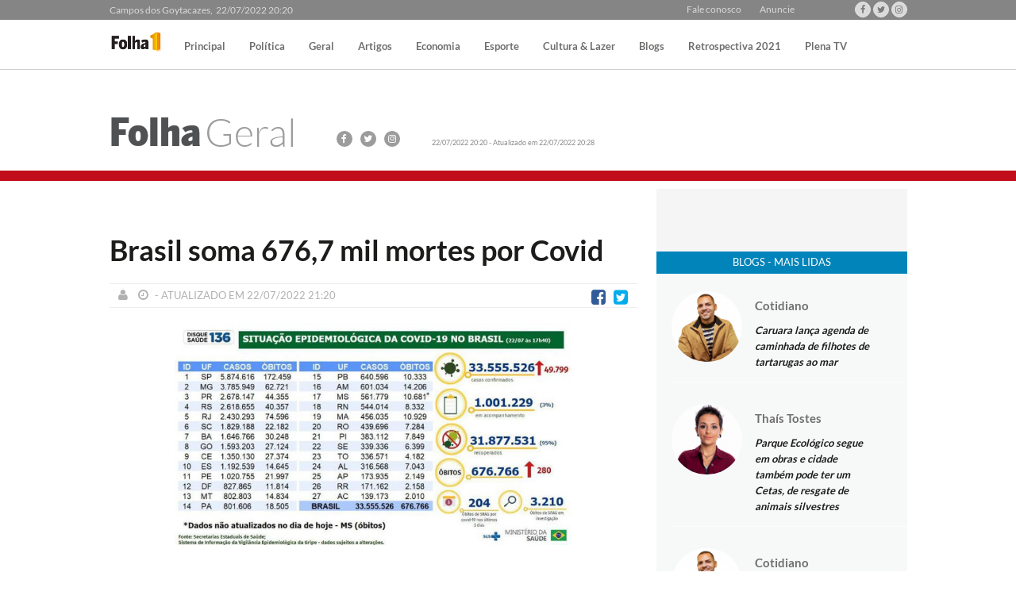

--- FILE ---
content_type: text/html; charset=iso-8859-1
request_url: https://www.folha1.com.br/geral/2022/07/1283510-brasil-soma-6767-mil-mortes-por-covid.html
body_size: 12021
content:
   
<!doctype html>
<html lang="pt-br">
    <head>

	
		<!-- Google Tag Manager -->
		<script>(function(w,d,s,l,i){w[l]=w[l]||[];w[l].push({'gtm.start':
		new Date().getTime(),event:'gtm.js'});var f=d.getElementsByTagName(s)[0],
		j=d.createElement(s),dl=l!='dataLayer'?'&l='+l:'';j.async=true;j.src=
		'https://www.googletagmanager.com/gtm.js?id='+i+dl;f.parentNode.insertBefore(j,f);
		})(window,document,'script','dataLayer','GTM-WPKM9ZK');</script>
		<!-- End Google Tag Manager -->
		<script type="text/javascript" src="/includes/js/jquery-2.1.1.min.js"></script>
		<script>
			var $j = jQuery.noConflict();
		</script>
        <title>Brasil soma 676,7 mil mortes por Covid Folha1 - Geral</title>
        <meta charset="UTF-8">  
        <meta name="viewport" content="width=device-width,initial-scale=1, initial-scale=1.0">
        <meta name="application-name" content="Folha1">
        <meta name="author" content="Folha1">
        <meta name="description" content="País registrou, em 24 horas, 49,7 mil novos casos da doença e 280 óbitos">
        <meta name="keywords" content="">
        <meta name="language" content="pt-br">
        <meta name="DC.date.created" content="2022-07-22 19:49:04" />
        <meta name="twitter:card" content="summary_large_image">
        <meta name="twitter:site" content="Folha1 - Geral" />
        <meta name="twitter:title" content="Brasil soma 676,7 mil mortes por Covid" />
        <meta name="twitter:description" content="País registrou, em 24 horas, 49,7 mil novos casos da doença e 280 óbitos" />
        <meta name="twitter:creator" content="">
        <meta name="twitter:image:src" content="http://www.folha1.com.br/_midias/jpg/2022/07/22/whatsapp_image_2022_07_22_at_17_55_43-1951662.jpeg" />
        <meta name="twitter:domain" content="https://www.folha1.com.br">
        <meta name="apple-mobile-web-app-title" content="Folha1">
        <meta name="apple-mobile-web-app-capable" content="yes">
        <meta name="apple-mobile-web-app-status-bar-style" content="black-translucent">
        <meta name="format-detection" content="telephone=no">
        <meta name="mobile-web-app-capable" content="yes">
        <meta name="apple-itunes-app" content="">
        <meta name="google-play-app" content="">
        <meta http-equiv="X-UA-Compatible" content="IE=edge,chrome=1">
        <meta http-equiv="cleartype" content="on">
        <meta http-equiv="cache-control" content="no-cache">
        <meta http-equiv="content-language" content="pt-br">
        <meta http-equiv="content-type" content="text/html; charset=UTF-8'">
        <meta http-equiv="expires" content="Mon, 31 Dec 35 00:00:00 -0300">
        <meta property="og:locale" content="pt_Br">
        <meta property="og:title" content="Brasil soma 676,7 mil mortes por Covid" />
        <meta property="og:description" content="País registrou, em 24 horas, 49,7 mil novos casos da doença e 280 óbitos" />
        <meta property="og:type" content="article">
        <meta property="og:image:type" content="image/jpeg">
        <meta property="og:image:width" content="813" />
        <meta property="og:image:height" content="456" />
        <meta property="og:image" content="http://www.folha1.com.br/_midias/jpg/2022/07/22/whatsapp_image_2022_07_22_at_17_55_43-1951662.jpeg" />
        <meta property="og:url" content="https://www.folha1.com.br/geral/2022/07/1283510-brasil-soma-6767-mil-mortes-por-covid.html" />
        <meta property="og:site_name" content="Folha1 - Geral" />
        <script>
           var _urlType = 2;
           var _enable = false;
           var _block = false;
           var _token = 'folha1';
           var _admin = 'http://admin.fivenews.com.br/';
        </script>
        <link rel="icon" sizes="36x36" href="/imagens/android-icon/android-icon-36x36.png?v1"/>
        <link rel="icon" sizes="48x48" href="/imagens/android-icon/android-icon-48x48.png?v1"/>
        <link rel="icon" sizes="72x72" href="/imagens/android-icon/android-icon-72x72.png?v1"/>
        <link rel="icon" sizes="96x96" href="/imagens/android-icon/android-icon-96x96.png?v1"/>
        <link rel="icon" sizes="144x144" href="/imagens/android-icon/android-icon-144x144.png?v1"/>
        <link rel="icon" sizes="192x192" href="/imagens/android-icon/android-icon-192x192.png?v1"/>
        <link rel="apple-touch-icon" href="/imagens/apple-icon/apple-icon.png?v1"/>
        <link rel="apple-touch-icon-precomposed" href="/imagens/apple-icon/apple-icon-precomposed.png?v1"/>
        <link rel="apple-touch-icon" sizes="57x57" href="/imagens/apple-icon/apple-icon-57x57.png?v1"/>
        <link rel="apple-touch-icon" sizes="60x60" href="/imagens/apple-icon/apple-icon-60x60.png?v1"/>
        <link rel="apple-touch-icon" sizes="72x72" href="/imagens/apple-icon/apple-icon-72x72.png?v1"/>
        <link rel="apple-touch-icon" sizes="76x76" href="/imagens/apple-icon/apple-icon-76x76.png?v1"/>
        <link rel="apple-touch-icon" sizes="114x114" href="/imagens/apple-icon/apple-icon-114x114.png?v1"/>
        <link rel="apple-touch-icon" sizes="120x120" href="/imagens/apple-icon/apple-icon-120x120.png?v1"/>
        <link rel="apple-touch-icon" sizes="144x144" href="/imagens/apple-icon/apple-icon-144x144.png?v1"/>
        <link rel="apple-touch-icon" sizes="152x152" href="/imagens/apple-icon/apple-icon-152x152.png?v1"/>
        <link rel="apple-touch-icon" sizes="180x180" href="/imagens/apple-icon/apple-icon-180x180.png?v1"/>
        <link rel="icon" href="/imagens/favicon/favicon.ico?v1" type="image/x-icon"/>
        <link rel="shortcut icon" sizes="16x16" href="/imagens/favicon/favicon-16x16.png?v1" type="image/x-icon"/>
        <link rel="shortcut icon" sizes="32x32" href="/imagens/favicon/favicon-32x32.png?v1" type="image/x-icon"/>
        <link rel="shortcut icon" sizes="96x96" href="/imagens/favicon/favicon-96x96.png?v1" type="image/x-icon"/>
        <link rel="canonical" href="https://www.folha1.com.br/geral/2022/07/1283510-brasil-soma-6767-mil-mortes-por-covid.html" />
        <script type='text/javascript'>
            (function() {
                var useSSL = 'https:' == document.location.protocol;
                var src = (useSSL ? 'https:' : 'http:') +
                '//www.googletagservices.com/tag/js/gpt.js';
                document.write('<scr' + 'ipt src="' + src + '"></scr' + 'ipt>');
            })();
            var googletag = googletag || {};
            googletag.cmd = googletag.cmd || [];
        </script>
<script type='text/javascript'>
var isMobile = {
	ScreenMobile: function(){
		return window.innerWidth <= 300;
	},
	Android: function() {
		return navigator.userAgent.match(/Android/i);
	},
	BlackBerry: function() {
		return navigator.userAgent.match(/BlackBerry/i);
	},
	iOS: function() {
		return navigator.userAgent.match(/iPhone|iPad|iPod/i);
	},
	Opera: function() {
		return navigator.userAgent.match(/Opera Mini/i);
	},
	Windows: function() {
		return navigator.userAgent.match(/IEMobile/i) || navigator.userAgent.match(/WPDesktop/i);
	},
	any: function() {
		return (isMobile.Android() || isMobile.BlackBerry() || isMobile.iOS() || isMobile.Opera() || isMobile.Windows() || isMobile.ScreenMobile());
	}
};			
var gptAdSlots = [];
googletag.cmd.push(function() {

	
	//geral_layer_top_800x600 	
	var mapping0 = googletag.sizeMapping().
					addSize([800, 0], []).
					addSize([320, 400], [[800, 500]]).
					addSize([1050, 200], [[800, 500]]).
					build();
	gptAdSlots[0] = googletag.defineSlot('/105925058/geral_layer_top_800x600', [800, 500], 'div-gpt-ad-1059250580000-0').
					defineSizeMapping(mapping0).
					setCollapseEmptyDiv(true).
					addService(googletag.pubads());
			if(800 >= 700 && isMobile.any())
				googletag.destroySlots([gptAdSlots[0]]);
        			
	//geral_patrocinio_top_125x125 	
	var mapping1 = googletag.sizeMapping().
					addSize([125, 0], []).
					addSize([320, 400], []).
					addSize([1050, 200], [[125, 125]]).
					build();
	gptAdSlots[1] = googletag.defineSlot('/105925058/geral_patrocinio_top_125x125', [125, 125], 'div-gpt-ad-1059250580000-1').
					defineSizeMapping(mapping1).
					setCollapseEmptyDiv(true).
					addService(googletag.pubads());
			if(125 >= 700 && isMobile.any())
				googletag.destroySlots([gptAdSlots[1]]);
        			
	//geral_cabecalho_grande_top_970x90 	
	var mapping2 = googletag.sizeMapping().
					addSize([970, 0], []).
					addSize([320, 400], []).
					addSize([1050, 200], [[970, 90]]).
					build();
	gptAdSlots[2] = googletag.defineSlot('/105925058/geral_cabecalho_grande_top_970x90', [970, 90], 'div-gpt-ad-1059250580000-2').
					defineSizeMapping(mapping2).
					setCollapseEmptyDiv(true).
					addService(googletag.pubads());
			if(970 >= 700 && isMobile.any())
				googletag.destroySlots([gptAdSlots[2]]);
        			
	//geral_retangulo_medio_top_top_300x250  (MOBILE) 	
	var mapping3 = googletag.sizeMapping().
					addSize([320, 0], []).
					addSize([320, 50], [[300, 250]]).
					addSize([300, 250], []).
					build();
	gptAdSlots[3] = googletag.defineSlot('/105925058/geral_retangulo_medio_top_top_300x250', [300, 250], 'div-gpt-ad-1059250580000-3').
					defineSizeMapping(mapping3).
					setCollapseEmptyDiv(true).
					addService(googletag.pubads());
	if('1' == '1' && !isMobile.any())
		googletag.destroySlots([gptAdSlots[3]]);

				
	//geral_retangulo_medio_right_mid_300x250 	
	var mapping4 = googletag.sizeMapping().
					addSize([300, 0], []).
					addSize([320, 400], []).
					addSize([1050, 200], [[300, 250]]).
					build();
	gptAdSlots[4] = googletag.defineSlot('/105925058/geral_retangulo_medio_right_mid_300x250', [300, 250], 'div-gpt-ad-1059250580000-4').
					defineSizeMapping(mapping4).
					setCollapseEmptyDiv(true).
					addService(googletag.pubads());
			if(300 >= 700 && isMobile.any())
				googletag.destroySlots([gptAdSlots[4]]);
        			
	//geral_retangulo_medio_right_bottom_300x250 	
	var mapping5 = googletag.sizeMapping().
					addSize([300, 0], []).
					addSize([320, 400], []).
					addSize([1050, 200], [[300, 250]]).
					build();
	gptAdSlots[5] = googletag.defineSlot('/105925058/geral_retangulo_medio_right_bottom_300x250', [300, 250], 'div-gpt-ad-1059250580000-5').
					defineSizeMapping(mapping5).
					setCollapseEmptyDiv(true).
					addService(googletag.pubads());
			if(300 >= 700 && isMobile.any())
				googletag.destroySlots([gptAdSlots[5]]);
        			
	//geral_banner_bottom_468x60 	
	var mapping6 = googletag.sizeMapping().
					addSize([468, 0], []).
					addSize([320, 400], []).
					addSize([1050, 200], [[468, 60]]).
					build();
	gptAdSlots[6] = googletag.defineSlot('/105925058/geral_banner_bottom_468x60', [468, 60], 'div-gpt-ad-1059250580000-6').
					defineSizeMapping(mapping6).
					setCollapseEmptyDiv(true).
					addService(googletag.pubads());
			if(468 >= 700 && isMobile.any())
				googletag.destroySlots([gptAdSlots[6]]);
        			
	//geral_mobile_banner_top_320x50  (MOBILE) 	
	var mapping7 = googletag.sizeMapping().
					addSize([320, 0], []).
					addSize([320, 50], [[320, 50]]).
					addSize([320, 50], [[300, 100], [300, 50], [300, 150], [300, 250], [320, 50], ]).
					build();
	gptAdSlots[7] = googletag.defineSlot('/105925058/geral_mobile_banner_top_320x50', [[300, 100], [300, 50], [300, 150], [300, 250], [320, 50]], 'div-gpt-ad-1059250580000-7').
					defineSizeMapping(mapping7).
					setCollapseEmptyDiv(true).
					addService(googletag.pubads());
	if('1' == '1' && !isMobile.any())
		googletag.destroySlots([gptAdSlots[7]]);

				
	//geral_mobile_quadrado_x1_300x250  (MOBILE) 	
	var mapping8 = googletag.sizeMapping().
					addSize([320, 0], []).
					addSize([320, 50], [[300, 250]]).
					addSize([300, 250], [[300, 100], [300, 50], [300, 150], [300, 250], [320, 50], ]).
					build();
	gptAdSlots[8] = googletag.defineSlot('/105925058/geral_mobile_quadrado_x1_300x250', [[300, 100], [300, 50], [300, 150], [300, 250], [320, 50]], 'div-gpt-ad-1059250580000-8').
					defineSizeMapping(mapping8).
					setCollapseEmptyDiv(true).
					addService(googletag.pubads());
	if('1' == '1' && !isMobile.any())
		googletag.destroySlots([gptAdSlots[8]]);

				
	//geral_mobile_quadrado_x2_300x250  (MOBILE) 	
	var mapping9 = googletag.sizeMapping().
					addSize([320, 0], []).
					addSize([320, 50], [[300, 250]]).
					addSize([300, 250], [[300, 100], [300, 50], [300, 150], [300, 250], [320, 50], ]).
					build();
	gptAdSlots[9] = googletag.defineSlot('/105925058/geral_mobile_quadrado_x2_300x250', [[300, 100], [300, 50], [300, 150], [300, 250], [320, 50]], 'div-gpt-ad-1059250580000-9').
					defineSizeMapping(mapping9).
					setCollapseEmptyDiv(true).
					addService(googletag.pubads());
	if('1' == '1' && !isMobile.any())
		googletag.destroySlots([gptAdSlots[9]]);

				
	//geral_mobile_banner_bottom_320x50  (MOBILE) 	
	var mapping10 = googletag.sizeMapping().
					addSize([320, 0], []).
					addSize([320, 50], [[320, 50]]).
					addSize([320, 50], [[300, 100], [300, 50], [300, 150], [300, 250], [320, 50], ]).
					build();
	gptAdSlots[10] = googletag.defineSlot('/105925058/geral_mobile_banner_bottom_320x50', [[300, 100], [300, 50], [300, 150], [300, 250], [320, 50]], 'div-gpt-ad-1059250580000-10').
					defineSizeMapping(mapping10).
					setCollapseEmptyDiv(true).
					addService(googletag.pubads());
	if('1' == '1' && !isMobile.any())
		googletag.destroySlots([gptAdSlots[10]]);

				
	//geral_mobile_layer_top_300x250  (MOBILE) 	
	var mapping11 = googletag.sizeMapping().
					addSize([320, 0], []).
					addSize([320, 50], [[300, 250]]).
					addSize([300, 250], []).
					build();
	gptAdSlots[11] = googletag.defineSlot('/105925058/geral_mobile_layer_top_300x250', [300, 250], 'div-gpt-ad-1059250580000-11').
					defineSizeMapping(mapping11).
					setCollapseEmptyDiv(true).
					addService(googletag.pubads());
	if('1' == '1' && !isMobile.any())
		googletag.destroySlots([gptAdSlots[11]]);

			 
	googletag.pubads().enableSyncRendering();
	//googletag.pubads().enableSingleRequest();
	googletag.pubads().collapseEmptyDivs();

	try{nvg.dfpnvg();}catch(e){};
	googletag.enableServices();
});
</script>
        <script>
            (function(i,s,o,g,r,a,m){i['GoogleAnalyticsObject']=r;i[r]=i[r]||function(){
                (i[r].q=i[r].q||[]).push(arguments)},i[r].l=1*new Date();a=s.createElement(o),
                m=s.getElementsByTagName(o)[0];a.async=1;a.src=g;m.parentNode.insertBefore(a,m)
            })(window,document,'script','//www.google-analytics.com/analytics.js','ga');

            			ga('create', 'UA-84855389-1', 'auto');
						ga('send', 'pageview');

        </script>
	<link type="text/css" href="/includes/lib/font-awesome/4.6.3/font-awesome.css?v1" rel="stylesheet" />
	<link type="text/css" href="/includes/lib/bxslider/jquery.bxslider.css?v1" rel="stylesheet" />
	<link type="text/css" href="/includes/css/jquery.jscrollpane.css?v1" rel="stylesheet" />
	<link type="text/css" href="/includes/lib/owl.carousel/owl.carousel.css?v1" rel="stylesheet" />
	<link type="text/css" href="/includes/lib/owl.carousel/owl.theme.css?v1" rel="stylesheet" />
	<link type="text/css" href="/includes/css/style.css?v1" rel="stylesheet" ver=1.1/>
	<link type="text/css" href="/includes/css/custom.css?v1" rel="stylesheet" />
	<link type="text/css" href="/includes/css/responsive.css?v1" rel="stylesheet" ver=1.1/>
	<script type="text/javascript" src="/includes/js/jquery-1.11.3.min.js?v1" ></script>
	<script type="text/javascript" src="/includes/js/jquery.easing.1.3.js?v1" ></script>
	<script type="text/javascript" src="/includes/js/jquery.vgrid.min.js?v1" ></script>
	<script type="text/javascript" src="/includes/js/apimsx.js?v1" ></script>
	<script type="text/javascript" src="/includes/js/paywall.js?v1" ></script>
	<link type="text/css" href="/includes/lib/TinyTags/enquete.css?v1" rel="stylesheet" />
	<script type="text/javascript" src="/includes/lib/TinyTags/enquete.js?v1" ></script>
          
        <script>
            $(document).ready(function () {
                $("#grid-content").vgrid({
                    //time: 100,
                    //		delay: 20,
                    //		wait: 500	
                });
            });
        </script>
        <!--[if lt IE 9]>
        <script type="text/javascript" src="https://cdnjs.cloudflare.com/ajax/libs/html5shiv/3.7.3/html5shiv.js"></script>
        <style>
        .nav-in ul li{margin:0 32px 0 0;}
        .belies-lft-blk2 ul li{margin:0 1.8% 0 0;}
        .belies-lft-blk3 ul li{margin:0 1.5% 10px 0;}
        </style>
        <![endif]-->  
		<!-- Start Alexa Certify Javascript -->
		<script type="text/javascript">
		_atrk_opts = { atrk_acct:"9VSMm1aMp4Z3/9", domain:"folha1.com.br",dynamic: true};
		(function() { var as = document.createElement('script'); as.type = 'text/javascript'; as.async = true; as.src = "https://d31qbv1cthcecs.cloudfront.net/atrk.js"; var s = document.getElementsByTagName('script')[0];s.parentNode.insertBefore(as, s); })();
		</script>
		<noscript><img src="https://d5nxst8fruw4z.cloudfront.net/atrk.gif?account=9VSMm1aMp4Z3/9" style="display:none" height="1" width="1" alt="" /></noscript>
    </head>  
    <body oncopy="return false;" oncut="return false;" onpaste="return false;" oncontextmenu="return false;">
        <script>
            $(document).ready(function() {
                $('#Selector').bind('copy paste', function(e) {
                    e.preventDefault();
                });
            });
        </script>
        <!-- Wrapper Starts -->
        <div class="wrapper">	
            <!-- Header Starts -->
            <header>
                <div class="header-top">
                    <div class="container">
                        <div class="header-top-in">
                            <div class="header-top-left">
                                <p>Campos dos Goytacazes<span class="jsdata">, &nbsp;22/07/2022</span> <span class="jshora">21:20</span></p>
                            </div>
                            <div class="header-top-right">
                                <div class="contact">
                                    <ul>
                                        <li><a href="/index.php?id=/fale_conosco/index.php">Fale conosco</a></li>
                                        <li class="last"><a href="/index.php?id=/anuncie/index.php">Anuncie</a></li> 
                                    </ul>
                                    <div class="clear"></div>
                                </div>
                                <div class="social-icons">
                                    <ul>
                                        <li>
                                            <a href="https://www.facebook.com/Folha-da-Manh%C3%A3-190051617741908/" target="_blank">
                                                <i class="fa fa-facebook-f"></i>
                                            </a>
                                        </li>
                                        <li>
                                            <a href="https://twitter.com/Folha1_" target="_blank">
                                                <i class="fa fa-twitter"></i>
                                            </a>
                                        </li>
                                        <li class="last">
                                            <a href="https://www.instagram.com/folha1/" target="_blank">
                                                <i class="fa fa-instagram"></i>
                                            </a>
                                        </li>
                                    </ul>
                                    <div class="clear"></div>
                                </div>
                                <div class="clear"></div>	
                            </div>
                            <div class="clear"></div>
                        </div>
                    </div>
                </div>
                <div class="header-bottom adst">
                    <div class="container">
                        <div class="header-bottom-in">
                            <div class="logo  adst">
                                <a href="https://www.folha1.com.br" class="">
									<figure>
										<img src=" http://www.folha1.com.br/images/logo1.png" width="169" height="70" alt="logo">
									</figure>
								</a>
                            </div>
                             
	<div class="nav-adst">
		<div id="menu_bar">
			<span></span>
			<span></span>
			<span></span>
		</div>
		<ul>
                     <li >
        <a href="/principal" class="bg0">Principal</a>
		        <ul>
            <li>
                <div class="mega-menu1">
                    <div class="container">
                        <div class="mega-menu1-in mega-menu1-in-bg0">
                            <div class="mega-menu1-blk1">
                                <a href="#" class="politica bg0">Principal</a><br>
                                <a href="/principal" class="pagina">Ir para a pÃ¡gina</a>
                            </div>
                             <section class="mega-menu1-blk2">
	<h4>DESTAQUES</h4>
	<a href="https://www.folha1.com.br/geral/2022/07/1283417-bolsas-de-capacitacao-para-familiares-de-jovens-que-cumprem-medidas-socioeducativas.html">
		<figure>
			<img src="https://www.folha1.com.br/_midias/jpg/2022/07/19/170x96/1_dsc04989-1950378.jpg" width="170" height="96" alt="img">
		</figure>
	</a>
	<p>
		<a href="https://www.folha1.com.br/geral/2022/07/1283417-bolsas-de-capacitacao-para-familiares-de-jovens-que-cumprem-medidas-socioeducativas.html">Bolsas de capacitação para familiares de jovens que cumprem medidas socioeducativas</a>
	</p>
</section>
<section class="mega-menu1-blk2">
	<h4> </h4>
	<a href="https://www.folha1.com.br/economia/2022/07/1283410-petrobras-reduz-preco-da-gasolina-em-rs-020-por-litro-nas-refinarias.html">
		<figure>
			<img src="https://www.folha1.com.br/_midias/jpg/2017/08/26/170x96/1_petrobras-810883.jpg" width="170" height="96" alt="img">
		</figure>
	</a>
	<p>
		<a href="https://www.folha1.com.br/economia/2022/07/1283410-petrobras-reduz-preco-da-gasolina-em-rs-020-por-litro-nas-refinarias.html">Petrobras reduz preço da gasolina em R$ 0,20 por litro nas refinarias</a>
	</p>
</section>
<div class="mega-menu1-blk3">
	<p><a href="https://www.folha1.com.br/economia/2022/07/1283180-economia-de-campos-volta-a-reagir.html">Economia de Campos volta a reagir</a></p>
	<p><a href="https://www.folha1.com.br/geral/2022/07/1283186-casos-de-covid-e-obitos-voltam-a-subir-em-campos.html">Casos de Covid e óbitos voltam a subir em Campos</a></p>
	<p><a href="https://www.folha1.com.br/blogs/blogdoarnaldoneto/2022/07/1283185-fabio-ribeiro-cesec-tambem-nao-pode-ser-puxadinho-da-camara.html">Fábio Ribeiro: Cesec também não pode ser puxadinho da Câmara</a></p>
	<p class="no_brd">
		<a href="https://www.folha1.com.br/economia/2022/07/1283190-mega-sena-paga-premio-de-rs-3-milhoes-neste-sabado.html">Mega-Sena paga prêmio de R$ 3 milhões neste sábado</a>
	</p>
</div>
							<div class="clear"></div>
                        </div>
                    </div>
                </div>
            </li>
        </ul>
		    </li>
            <li >
        <a href="/politica" class="bg5">Política</a>
		        <ul>
            <li>
                <div class="mega-menu1">
                    <div class="container">
                        <div class="mega-menu1-in mega-menu1-in-bg5">
                            <div class="mega-menu1-blk1">
                                <a href="#" class="politica bg5">Política</a><br>
                                <a href="/politica" class="pagina">Ir para a pÃ¡gina</a>
                            </div>
                             <section class="mega-menu1-blk2">
	<h4>DESTAQUES</h4>
	<a href="https://www.folha1.com.br/politica/2022/07/1283455-policial-penal-vira-reu-por-homicidio-duplamente-qualificado-pela-morte-de-tesoureiro-do-pt.html">
		<figure>
			<img src="https://www.folha1.com.br/_midias/jpg/2022/07/15/170x96/1_262-1949528.jpg" width="170" height="96" alt="img">
		</figure>
	</a>
	<p>
		<a href="https://www.folha1.com.br/politica/2022/07/1283455-policial-penal-vira-reu-por-homicidio-duplamente-qualificado-pela-morte-de-tesoureiro-do-pt.html">Policial penal vira réu por homicídio duplamente qualificado pela morte de tesoureiro do PT</a>
	</p>
</section>
<section class="mega-menu1-blk2">
	<h4> </h4>
	<a href="https://www.folha1.com.br/politica/2022/07/1283326-pec-do-pacote-social-e-promulgada-no-congresso-ate-dezembro.html">
		<figure>
			<img src="https://www.folha1.com.br/_midias/jpg/2021/12/22/170x96/1_51720347128_c31a721ed4_4k-1874702.jpg" width="170" height="96" alt="img">
		</figure>
	</a>
	<p>
		<a href="https://www.folha1.com.br/politica/2022/07/1283326-pec-do-pacote-social-e-promulgada-no-congresso-ate-dezembro.html">PEC do pacote social é promulgada no Congresso até dezembro</a>
	</p>
</section>
<div class="mega-menu1-blk3">
	<p><a href="https://www.folha1.com.br/blogs/blogdoarnaldoneto/2022/07/1283185-fabio-ribeiro-cesec-tambem-nao-pode-ser-puxadinho-da-camara.html">Fábio Ribeiro: Cesec também não pode ser puxadinho da Câmara</a></p>
	<p><a href="https://www.folha1.com.br/politica/2022/07/1283150-bomba-com-fezes-e-arremessada-em-ato-de-pre-campanha-de-lula-no-rio.html">Bomba com fezes é arremessada em ato de pré-campanha de Lula no Rio</a></p>
	<p><a href="https://www.folha1.com.br/politica/2022/06/1282836-mpf-ve-indicios-de-vazamento-da-operacao-contra-milton-ribeiro.html">MPF vê indícios de vazamento da operação contra Milton Ribeiro</a></p>
	<p class="no_brd">
		<a href="https://www.folha1.com.br/politica/2022/06/1282750-ex-ministro-da-educacao-milton-ribeiro-e-preso-em-operacao-da-pf.html">Ex-ministro da Educação Milton Ribeiro é preso em operação da PF</a>
	</p>
</div>
							<div class="clear"></div>
                        </div>
                    </div>
                </div>
            </li>
        </ul>
		    </li>
            <li >
        <a href="/geral" class="bg1">Geral</a>
		        <ul>
            <li>
                <div class="mega-menu1">
                    <div class="container">
                        <div class="mega-menu1-in mega-menu1-in-bg1">
                            <div class="mega-menu1-blk1">
                                <a href="#" class="politica bg1">Geral</a><br>
                                <a href="/geral" class="pagina">Ir para a pÃ¡gina</a>
                            </div>
                             <section class="mega-menu1-blk2">
	<h4>DESTAQUES</h4>
	<a href="https://www.folha1.com.br/geral/2022/07/1283510-brasil-soma-6767-mil-mortes-por-covid.html">
		<figure>
			<img src="https://www.folha1.com.br/_midias/jpg/2022/07/22/170x96/1_whatsapp_image_2022_07_22_at_17_55_43-1951662.jpeg" width="170" height="96" alt="img">
		</figure>
	</a>
	<p>
		<a href="https://www.folha1.com.br/geral/2022/07/1283510-brasil-soma-6767-mil-mortes-por-covid.html">Brasil soma 676,7 mil mortes por Covid</a>
	</p>
</section>
<section class="mega-menu1-blk2">
	<h4> </h4>
	<a href="https://www.folha1.com.br/geral/2022/07/1283507-em-uma-semana-campos-tem-duas-mortes-por-covid.html">
		<figure>
			<img src="https://www.folha1.com.br/_midias/jpg/2020/05/19/170x96/1_whatsapp_image_2020_05_05_at_16_34_20-1620922.jpeg" width="170" height="96" alt="img">
		</figure>
	</a>
	<p>
		<a href="https://www.folha1.com.br/geral/2022/07/1283507-em-uma-semana-campos-tem-duas-mortes-por-covid.html">Em uma semana, Campos tem duas mortes por Covid</a>
	</p>
</section>
<div class="mega-menu1-blk3">
	<p><a href="https://www.folha1.com.br/geral/2022/07/1283511-em-parceria-com-o-estado-campos-vai-inaugurar-cafe-do-trabalhador-por-rs-050.html">Em parceria com o Estado, Campos vai inaugurar Café do Trabalhador por R$ 0,50</a></p>
	<p><a href="https://www.folha1.com.br/geral/2022/07/1283505-campos-segue-com-mutiroes-para-combater-focos-do-aedes-aegypti.html">Campos segue com mutirões para combater focos do Aedes aegypti</a></p>
	<p><a href="https://www.folha1.com.br/geral/2022/07/1283506-porto-do-acu-inaugura-nova-sede-da-reserva-particular-do-patrimonio-natural.html">Porto do Açu inaugura nova sede da Reserva Particular do Patrimônio Natural </a></p>
	<p class="no_brd">
		<a href="https://www.folha1.com.br/geral/2022/07/1283482-brasil-soma-6764-mil-mortes-por-covid.html">Brasil soma 676,4 mil mortes por Covid</a>
	</p>
</div>
							<div class="clear"></div>
                        </div>
                    </div>
                </div>
            </li>
        </ul>
		    </li>
            <li >
        <a href="/artigos" class="bg0">Artigos</a>
		        <ul>
            <li>
                <div class="mega-menu1">
                    <div class="container">
                        <div class="mega-menu1-in mega-menu1-in-bg0">
                            <div class="mega-menu1-blk1">
                                <a href="#" class="politica bg0">Artigos</a><br>
                                <a href="/artigos" class="pagina">Ir para a pÃ¡gina</a>
                            </div>
                             <section class="mega-menu1-blk2">
	<h4>DESTAQUES</h4>
	<a href="https://www.folha1.com.br/artigos/2022/07/1283340-arthur-soffiati-vivendo-com-atrevimento.html">
		<figure>
			<img src="https://www.folha1.com.br/_midias/jpg/2020/07/09/170x96/1_aristides_soffiati-1644433.jpg" width="170" height="96" alt="img">
		</figure>
	</a>
	<p>
		<a href="https://www.folha1.com.br/artigos/2022/07/1283340-arthur-soffiati-vivendo-com-atrevimento.html">Arthur Soffiati - Vivendo com atrevimento</a>
	</p>
</section>
<section class="mega-menu1-blk2">
	<h4> </h4>
	<a href="https://www.folha1.com.br/artigos/2022/06/1282890-arthur-soffiati-filmes-centenarios-final.html">
		<figure>
			<img src="https://www.folha1.com.br/_midias/jpg/2020/07/09/170x96/1_aristides_soffiati-1644433.jpg" width="170" height="96" alt="img">
		</figure>
	</a>
	<p>
		<a href="https://www.folha1.com.br/artigos/2022/06/1282890-arthur-soffiati-filmes-centenarios-final.html">Arthur Soffiati - Filmes centenários (final)</a>
	</p>
</section>
<div class="mega-menu1-blk3">
	<p><a href="https://www.folha1.com.br/artigos/2022/06/1282483-arthur-soffiati-primordios-da-humanidade.html">Arthur Soffiati - Primórdios da humanidade</a></p>
	<p><a href="https://www.folha1.com.br/artigos/2022/05/1282178-fernando-da-silveira-como-se-esquecer-do-academico-joao-grilo-i.html">Fernando da Silveira - Como se esquecer do acadêmico João Grilo? (I)</a></p>
	<p><a href="https://www.folha1.com.br/artigos/2022/05/1282034-arthur-soffiati-consideracoes-historicas-sobre-as-ilhas-do-paraiba-do-sul.html">Arthur Soffiati - Considerações históricas sobre as ilhas do Paraíba do Sul</a></p>
	<p class="no_brd">
		<a href="https://www.folha1.com.br/artigos/2022/05/1282005-arthur-soffiati-filmes-centenarios-i.html">Arthur Soffiati - Filmes centenários (I)</a>
	</p>
</div>
							<div class="clear"></div>
                        </div>
                    </div>
                </div>
            </li>
        </ul>
		    </li>
                    <li >
        <a href="/economia" class="bg4">Economia</a>
		        <ul>
            <li>
                <div class="mega-menu1">
                    <div class="container">
                        <div class="mega-menu1-in mega-menu1-in-bg4">
                            <div class="mega-menu1-blk1">
                                <a href="#" class="politica bg4">Economia</a><br>
                                <a href="/economia" class="pagina">Ir para a pÃ¡gina</a>
                            </div>
                             <section class="mega-menu1-blk2">
	<h4>DESTAQUES</h4>
	<a href="https://www.folha1.com.br/economia/2022/07/1283480-servidores-municipais-aprovam-paralisacoes-todos-os-dias-de-sessao-na-camara.html">
		<figure>
			<img src="https://www.folha1.com.br/_midias/jpg/2022/07/21/170x96/1_siprosep-1951175.jpeg" width="170" height="96" alt="img">
		</figure>
	</a>
	<p>
		<a href="https://www.folha1.com.br/economia/2022/07/1283480-servidores-municipais-aprovam-paralisacoes-todos-os-dias-de-sessao-na-camara.html">Servidores municipais aprovam paralisações todos os dias de sessão na Câmara </a>
	</p>
</section>
<section class="mega-menu1-blk2">
	<h4> </h4>
	<a href="https://www.folha1.com.br/economia/2022/07/1283478-acic-elege-fernando-loureiro-como-novo-presidente.html">
		<figure>
			<img src="https://www.folha1.com.br/_midias/jpg/2022/07/21/170x96/1_whatsapp_image_2022_07_21_at_19_51_59-1951207.jpeg" width="170" height="96" alt="img">
		</figure>
	</a>
	<p>
		<a href="https://www.folha1.com.br/economia/2022/07/1283478-acic-elege-fernando-loureiro-como-novo-presidente.html">Acic elege Fernando Loureiro como novo presidente </a>
	</p>
</section>
<div class="mega-menu1-blk3">
	<p><a href="https://www.folha1.com.br/economia/2022/07/1283410-petrobras-reduz-preco-da-gasolina-em-rs-020-por-litro-nas-refinarias.html">Petrobras reduz preço da gasolina em R$ 0,20 por litro nas refinarias</a></p>
	<p><a href="https://www.folha1.com.br/economia/2022/07/1283180-economia-de-campos-volta-a-reagir.html">Economia de Campos volta a reagir</a></p>
	<p><a href="https://www.folha1.com.br/economia/2022/07/1283190-mega-sena-paga-premio-de-rs-3-milhoes-neste-sabado.html">Mega-Sena paga prêmio de R$ 3 milhões neste sábado</a></p>
	<p class="no_brd">
		<a href="https://www.folha1.com.br/economia/2022/07/1283187-procon-rj-autua-118-postos-de-combustiveis-no-estado.html">Procon-RJ autua 118 postos de combustíveis no estado</a>
	</p>
</div>
							<div class="clear"></div>
                        </div>
                    </div>
                </div>
            </li>
        </ul>
		    </li>
            <li class="last">
        <a href="/esporte" class="bg12">Esporte</a>
		        <ul>
            <li>
                <div class="mega-menu1">
                    <div class="container">
                        <div class="mega-menu1-in mega-menu1-in-bg12">
                            <div class="mega-menu1-blk1">
                                <a href="#" class="politica bg12">Esporte</a><br>
                                <a href="/esporte" class="pagina">Ir para a pÃ¡gina</a>
                            </div>
                             <section class="mega-menu1-blk2">
	<h4>DESTAQUES</h4>
	<a href="https://www.folha1.com.br/esporte/2022/07/1283411-campistas-da-equipe-reis-sao-campeoes-estaduais-de-natacao-mirim-e-petiz-pelo-flamengo.html">
		<figure>
			<img src="https://www.folha1.com.br/_midias/jpg/2022/07/19/170x96/1_2f2d6dd0_dc76_43a4_9cde_4e2735e6522f-1950281.jpg" width="170" height="96" alt="img">
		</figure>
	</a>
	<p>
		<a href="https://www.folha1.com.br/esporte/2022/07/1283411-campistas-da-equipe-reis-sao-campeoes-estaduais-de-natacao-mirim-e-petiz-pelo-flamengo.html">Campistas da Equipe Reis são campeões estaduais de natação mirim e petiz pelo Flamengo</a>
	</p>
</section>
<section class="mega-menu1-blk2">
	<h4> </h4>
	<a href="https://www.folha1.com.br/esporte/2022/07/1283412-inscricoes-para-a-77-prova-ciclistica-sao-salvador-ja-estao-abertas.html">
		<figure>
			<img src="https://www.folha1.com.br/_midias/jpg/2022/07/19/170x96/1_r__1_-1950297.jpg" width="170" height="96" alt="img">
		</figure>
	</a>
	<p>
		<a href="https://www.folha1.com.br/esporte/2022/07/1283412-inscricoes-para-a-77-prova-ciclistica-sao-salvador-ja-estao-abertas.html">Inscrições para a 77ª Prova Ciclística São Salvador já estão abertas</a>
	</p>
</section>
<div class="mega-menu1-blk3">
	<p><a href="https://www.folha1.com.br/esporte/2022/07/1283339-americano-recebe-goncalense-visando-seguir-com-chance-de-vaga-na-semi-da-taca-corcovado.html">Americano recebe Gonçalense visando seguir com chance de vaga na semi da Taça Corcovado</a></p>
	<p><a href="https://www.folha1.com.br/esporte/2022/07/1283254-campos-atletico-fara-avaliacao-de-atletas-para-elenco-que-disputara-a-serie-b2-do-estadual.html">Campos Atlético fará avaliação de atletas para elenco que disputará a Série B2 do Estadual</a></p>
	<p><a href="https://www.folha1.com.br/esporte/2022/07/1283255-adventure-run-se-firma-como-principal-circuito-de-corridas-em-trilhas-do-norte-fluminense.html">Adventure Run se firma como principal circuito de corridas em trilhas do Norte Fluminense</a></p>
	<p class="no_brd">
		<a href="https://www.folha1.com.br/esporte/2022/07/1283176-pressionado-americano-visita-o-friburguense-neste-sabado.html">Pressionado, Americano visita o Friburguense neste sábado</a>
	</p>
</div>
							<div class="clear"></div>
                        </div>
                    </div>
                </div>
            </li>
        </ul>
		    </li>
            <li >
        <a href="/cultura_e_lazer" class="bg9">Cultura & Lazer</a>
		        <ul>
            <li>
                <div class="mega-menu1">
                    <div class="container">
                        <div class="mega-menu1-in mega-menu1-in-bg9">
                            <div class="mega-menu1-blk1">
                                <a href="#" class="politica bg9">Cultura & Lazer</a><br>
                                <a href="/cultura_e_lazer" class="pagina">Ir para a pÃ¡gina</a>
                            </div>
                             <section class="mega-menu1-blk2">
	<h4>DESTAQUES</h4>
	<a href="https://www.folha1.com.br/cultura_e_lazer/2022/07/1283342-trianon-com-programacao-comemorativa-pelos-seus-24-anos.html">
		<figure>
			<img src="https://www.folha1.com.br/_midias/jpg/2022/07/15/170x96/1_with_201264-1949400.jpg" width="170" height="96" alt="img">
		</figure>
	</a>
	<p>
		<a href="https://www.folha1.com.br/cultura_e_lazer/2022/07/1283342-trianon-com-programacao-comemorativa-pelos-seus-24-anos.html">Trianon com programação comemorativa pelos seus 24 anos</a>
	</p>
</section>
<section class="mega-menu1-blk2">
	<h4> </h4>
	<a href="https://www.folha1.com.br/cultura_e_lazer/2022/07/1283251-cinema-o-proposito-de-thor.html">
		<figure>
			<img src="https://www.folha1.com.br/_midias/jpg/2022/07/12/170x96/1_thor_amor_e_trovao_bilheteria-1948437.jpg" width="170" height="96" alt="img">
		</figure>
	</a>
	<p>
		<a href="https://www.folha1.com.br/cultura_e_lazer/2022/07/1283251-cinema-o-proposito-de-thor.html">Cinema - O propósito de Thor</a>
	</p>
</section>
<div class="mega-menu1-blk3">
	<p><a href="https://www.folha1.com.br/cultura_e_lazer/2022/07/1283252-orquestra-sinfonica-jovem-do-rio-se-apresenta-nesta-sexta-no-trianon.html">Orquestra Sinfônica Jovem do Rio se apresenta nesta sexta no Trianon</a></p>
	<p><a href="https://www.folha1.com.br/cultura_e_lazer/2022/07/1283258-pombal-em-campos-comeca-a-receber-maior-painel-vertical-de-grafite-do-interior-do-rio.html">Pombal, em Campos, começa a receber maior painel vertical de grafite do interior do Rio</a></p>
	<p><a href="https://www.folha1.com.br/cultura_e_lazer/2022/07/1283259-arthur-soffiati-um-manuscrito-esquecido.html">Arthur Soffiati - Um manuscrito esquecido</a></p>
	<p class="no_brd">
		<a href="https://www.folha1.com.br/cultura_e_lazer/2022/07/1283198-jardim-sao-benedito-recebe-exposicao-de-aves-neste-domingo.html">Jardim São Benedito recebe exposição de aves neste domingo</a>
	</p>
</div>
							<div class="clear"></div>
                        </div>
                    </div>
                </div>
            </li>
        </ul>
		    </li>
            <li >
        <a href="/blogs" class="bg13">Blogs</a>
		    </li>
                                    <li >
        <a href="/retrospectiva_2021" class="bg0">Retrospectiva 2021</a>
		        <ul>
            <li>
                <div class="mega-menu1">
                    <div class="container">
                        <div class="mega-menu1-in mega-menu1-in-bg0">
                            <div class="mega-menu1-blk1">
                                <a href="#" class="politica bg0">Retrospectiva 2021</a><br>
                                <a href="/retrospectiva_2021" class="pagina">Ir para a pÃ¡gina</a>
                            </div>
                             							<div class="clear"></div>
                        </div>
                    </div>
                </div>
            </li>
        </ul>
		    </li>
                                                    <li >
        <a href="/plena_tv" class="bg0">Plena TV</a>
		        <ul>
            <li>
                <div class="mega-menu1">
                    <div class="container">
                        <div class="mega-menu1-in mega-menu1-in-bg0">
                            <div class="mega-menu1-blk1">
                                <a href="#" class="politica bg0">Plena TV</a><br>
                                <a href="/plena_tv" class="pagina">Ir para a pÃ¡gina</a>
                            </div>
                             							<div class="clear"></div>
                        </div>
                    </div>
                </div>
            </li>
        </ul>
		    </li>
                </ul>	</div>

                            <div class="clear"></div>
                        </div>
                    </div>
                </div>

            </header>
            <!-- Header Ends -->
<div class="container" style="position: relative;">
	<div class="dfp-selo">
		<div class="ads-blk">
			<!-- publicidade geral_patrocinio_top_125x125 (125x125)-->
<div id='div-gpt-ad-1059250580000-1'>
    <script type='text/javascript'>
        
        googletag.cmd.push(function() {
        
            googletag.display('div-gpt-ad-1059250580000-1');
        
        });
        
    </script>
</div>		</div>
	</div>
</div>  
    <!-- Mega-menu Starts -->
    <div class="mega-menu2 adst adst1  bg1">
        <div class="container">
            <div class="mega-menu2-in">
    <!--            <figure><img src="images/adds4.jpg" width="1002" height="185" alt="adds"></figure>  -->
                <div class="ads-blk" rel="publicidade">
					<!-- publicidade geral_layer_top_800x600 (800x500)-->
<div id='div-gpt-ad-1059250580000-0'>
    <script type='text/javascript'>
        
        googletag.cmd.push(function() {
        
            googletag.display('div-gpt-ad-1059250580000-0');
        
        });
        
    </script>
</div>				</div>
				<div class="ads-blk" style="padding-bottom: 10px;">
					<!-- publicidade geral_cabecalho_grande_top_970x90 (970x90)-->
<div id='div-gpt-ad-1059250580000-2'>
    <script type='text/javascript'>
        
        googletag.cmd.push(function() {
        
            googletag.display('div-gpt-ad-1059250580000-2');
        
        });
        
    </script>
</div>					<!-- publicidade geral_mobile_banner_top_320x50 (320x50)-->
<div id='div-gpt-ad-1059250580000-7'>
    <script type='text/javascript'>
        
        googletag.cmd.push(function() {
        
            googletag.display('div-gpt-ad-1059250580000-7');
        
        });
        
    </script>
</div>				</div>
                <div class="mega-menu2-connt">
                    <a href="#" class="interna-capa-titulo">
                        <span class="logo-folha-titulo">
                            Folha<!--img src="/images/folha2.png" width="152" height="50" alt="img"-->
                        </span>
                        Geral                    </a>
                    <ul>
                        <li><a href="#"><i class="fa fa-facebook-f"></i></a></li>
                        <li><a href="#"><i class="fa fa-twitter"></i></a></li>
                        <li class="last"><a href="#"><i class="fa fa-instagram"></i></a></li>
                    </ul>
                    <small>22/07/2022  <span class="jshora">21:20</span> - Atualizado em 22/07/2022 20:28</small>
                    <div class="clear"></div>
                </div>                  
            </div>
        </div>
    </div>
	<!-- Mega-menu Ends --> 
<!-- Maincontent Starts -->
            <div class="main-content materia">
                <div class="inner-elce">
                    <div class="container bg1">
                        		<div class="dilma_block">
		<div class="dilma_lft">
			<div class="eq">
				<a href="#" class="titutlo-materia">Brasil soma 676,7 mil mortes por Covid</a>
				<div class="bar-materia">
					<span class="name-autor">
						<i class="fa fa-user" aria-hidden="true"></i>
					</span>
					<span class="data-publi">
						<i class="fa fa-clock-o" aria-hidden="true"></i> - Atualizado em 22/07/2022 21:20					</span>
					<span class="btn-shared">
						<iframe src="https://www.facebook.com/plugins/like.php?href=https://www.folha1.com.br/geral/2022/07/1283510-brasil-soma-6767-mil-mortes-por-covid.html&width=89&layout=button_count&action=like&size=small&show_faces=false&share=false&height=21" width="100" height="21" style="border:none;overflow:hidden;float:left;margin-right: -15px;" scrolling="no" frameborder="0" allowTransparency="true"></iframe>
						<a href="https://www.facebook.com/sharer/sharer.php?u=https://www.folha1.com.br/geral/2022/07/1283510-brasil-soma-6767-mil-mortes-por-covid.html">
							<i class="fa fa-facebook-square" aria-hidden="true"></i>
						</a>
						<a href="https://twitter.com/share?text=Brasil soma 676,7 mil mortes por Covid&url=https://www.folha1.com.br/geral/2022/07/1283510-brasil-soma-6767-mil-mortes-por-covid.html&via=Folha1_">
							<i class="fa fa-twitter-square" aria-hidden="true"></i>
						</a>
					</span>
				</div> 
				<div class="materia-corpo"><div><figure class="Center" style="width:500px;height:280px;">
  <img src="https://www.folha1.com.br/_midias/jpg/2022/07/22/whatsapp_image_2022_07_22_at_17_55_43-1951662.jpeg" alt="" width="500" height="280">
  <figcaption>
				</figcaption>
</figure></div>
<div>O Minist&eacute;rio da Sa&uacute;de divulgou hoje (22) novos n&uacute;meros sobre a pandemia de covid-19 no pa&iacute;s. De acordo com levantamento di&aacute;rio feito pela pasta, o Brasil registrou, em 24 horas, 49,7 mil novos casos da doen&ccedil;a e 280 &oacute;bitos.<br /><br />Desde o in&iacute;cio da pandemia, o pa&iacute;s acumula 33,5 milh&otilde;es de casos confirmados e 676,7 mil mortes registradas. Os casos de recuperados somam 31,8 milh&otilde;es (95% dos casos).</div>
<div>O estado de S&atilde;o Paulo tem o maior n&uacute;mero de casos acumulados, com 5,8 milh&otilde;es de casos e 172,4 mil &oacute;bitos. Em seguida est&atilde;o Minas Gerais (3,7 milh&otilde;es de casos e 62,7 mil &oacute;bitos); Paran&aacute; (2,6 milh&otilde;es de casos e 44,3 mil &oacute;bitos) e Rio Grande do Sul (2,6 milh&otilde;es de casos e 40,3 mil &oacute;bitos).</div>
<div>Conforme o vacin&ocirc;metro do Minist&eacute;rio da Sa&uacute;de, 461 milh&otilde;es de doses de vacinas contra contra a covid-19 j&aacute; foram aplicadas, sendo 177,9 milh&otilde;es da primeira dose; 158,7 milh&otilde;es da segunda dose, al&eacute;m de 100 milh&otilde;es da primeira dose de refor&ccedil;o e 14,7 milh&otilde;es da segunda dose de refor&ccedil;o.</div></div>
									<div id="disqus_thread" data-page-url="https://www.folha1.com.br//geral/2022/07/1283510-brasil-soma-6767-mil-mortes-por-covid.html" data-identifier="1283510"></div>
					
					<script>
					var disqus_config = function () {
						this.page.url = document.getElementById("disqus_thread").getAttribute("data-page-url");  
						this.page.identifier = document.getElementById("disqus_thread").getAttribute("data-identifier"); 
					};
					(function() {
						var d = document, s = d.createElement('script');
					
											s.src = '//http-www-folha1-com-br.disqus.com/embed.js';
										
						s.setAttribute('data-timestamp', +new Date());
						(d.head || d.body).appendChild(s);
					})();
					</script>
					
				                        <div class="latest_news news_main">
							<div class="latest_news bg1 loadMore"
								data-sesit="162" data-view="/geral/index.php">
								<h3 class="bg1">&Uacute;LTIMAS NOT&Iacute;CIAS</h3>
								<ul class="loadMoreList " data-channel="geral"></ul>
							</div> 
                         
                        </div>
                        <div class="latest_add">
                            <!-- publicidade geral_banner_bottom_468x60 (468x60)-->
<div id='div-gpt-ad-1059250580000-6'>
    <script type='text/javascript'>
        
        googletag.cmd.push(function() {
        
            googletag.display('div-gpt-ad-1059250580000-6');
        
        });
        
    </script>
</div>							<!-- publicidade geral_mobile_banner_bottom_320x50 (320x50)-->
<div id='div-gpt-ad-1059250580000-10'>
    <script type='text/javascript'>
        
        googletag.cmd.push(function() {
        
            googletag.display('div-gpt-ad-1059250580000-10');
        
        });
        
    </script>
</div>                        </div>  
                    </div>                             
                </div>
                
                <div class="dilma_rgt">
                    <div class="eq">
						<!--                        <figure><img src="images/adds8.jpg" width="317" height="410" alt="adds"></figure>-->
                        <!-- publicidade geral_retangulo_medio_top_top_300x250 (300x250)-->
<div id='div-gpt-ad-1059250580000-3'>
    <script type='text/javascript'>
        
        googletag.cmd.push(function() {
        
            googletag.display('div-gpt-ad-1059250580000-3');
        
        });
        
    </script>
</div>						<!-- publicidade geral_mobile_quadrado_x1_300x250 (300x250)-->
<div id='div-gpt-ad-1059250580000-8'>
    <script type='text/javascript'>
        
        googletag.cmd.push(function() {
        
            googletag.display('div-gpt-ad-1059250580000-8');
        
        });
        
    </script>
</div>                        <section class="belies-lft-blk3 adst adst1 adst_1 maislidas-blogs">
                                                    </section>                               
                        <div class="adds_block">
                            <ul>
                                <li>
<!--                                    <figure class="pad_last"><img src="images/adds9.jpg" width="317" height="668" alt="adds"></figure>-->
                                    <!-- publicidade geral_retangulo_medio_right_mid_300x250 (300x250)-->
<div id='div-gpt-ad-1059250580000-4'>
    <script type='text/javascript'>
        
        googletag.cmd.push(function() {
        
            googletag.display('div-gpt-ad-1059250580000-4');
        
        });
        
    </script>
</div>									<!-- publicidade geral_mobile_quadrado_x2_300x250 (300x250)-->
<div id='div-gpt-ad-1059250580000-9'>
    <script type='text/javascript'>
        
        googletag.cmd.push(function() {
        
            googletag.display('div-gpt-ad-1059250580000-9');
        
        });
        
    </script>
</div>                                </li>                                    	
                                <li>
<!--                                    <figure class="pad_last"><img src="images/adds8.jpg" width="317" height="410" alt="adds"></figure>-->
                                    <!-- publicidade geral_retangulo_medio_right_bottom_300x250 (300x250)-->
<div id='div-gpt-ad-1059250580000-5'>
    <script type='text/javascript'>
        
        googletag.cmd.push(function() {
        
            googletag.display('div-gpt-ad-1059250580000-5');
        
        });
        
    </script>
</div>									
									<!-- publicidade geral_mobile_layer_top_300x250 (300x250)-->
<div id='div-gpt-ad-1059250580000-11'>
    <script type='text/javascript'>
        
        googletag.cmd.push(function() {
        
            googletag.display('div-gpt-ad-1059250580000-11');
        
        });
        
    </script>
</div>                                </li>                                     
                        </ul>
                        </div>
                        <div class="ecomomy_block">
							<div class="ecomomy_block">
								<a href="/index.php?id=/geral/index.php" style="text-transform: uppercase;" class="bg1">Mais lidas</a>
								<div class="topnewsMatia"></div>
							</div>
                             
                        </div>    
                    </div>
                </div>                <div class="clear"></div>
            </div>
        </div>
    </div>
</div>
<!-- Maincontent Ends -->
            <!-- Footer Starts -->
            <footer>
                <div class="footer-top">
                    <div class="container">
                        <section class="footer-top-in">
    <h6>Sobre o Folha1</h6>
    <ul>
        <li>
            <div class="footer-top-links">
                <p><a href="/fale_conosco">Fale conosco</a></p>
                <p><a href="/expediente">Expediente</a></p>
                <p><a href="/publicidade">Publicidade</a></p>
                <p><a href="/trabalhe_conosco" class="last">Trabalhe conosco</a></p>
            </div>
        </li>
                <li  >
            <div class="footer-top-links">
                                <p><a href="/na_foz" >Na Foz</a></p>
                                <p><a href="/pa_s" >País</a></p>
                                <p><a href="/renascer" >Renascer</a></p>
                                <p><a href="/principal" >Principal</a></p>
                                <p><a href="/politica" class="last">Política</a></p>
                            </div>
        </li>
                <li  >
            <div class="footer-top-links">
                                <p><a href="/geral" >Geral</a></p>
                                <p><a href="/artigos" >Artigos</a></p>
                                <p><a href="/economia" >Economia</a></p>
                                <p><a href="/esporte" >Esporte</a></p>
                                <p><a href="/cultura_e_lazer" class="last">Cultura & Lazer</a></p>
                            </div>
        </li>
                <li class="last" >
            <div class="footer-top-links">
                                <p><a href="/blogs" >Blogs</a></p>
                                <p><a href="/retrospectiva_2021" >Retrospectiva 2021</a></p>
                                <p><a href="/folha_videos" >Folha Vídeos</a></p>
                                <p><a href="/folha_fotos" >Folha Fotos</a></p>
                                <p><a href="/plena_tv" class="last">Plena TV</a></p>
                            </div>
        </li>
            </ul>
    <div class="clear"></div>
</section>
                    </div>
                </div>
                <div class="footer-middle">
                    <div class="container">
                        <div class="footer-middle-in">
                            <div class="footer-logo">
                                <a href="/index.php"><figure><img src="/images/footer-logo.png" width="94" height="37" alt="footer-logo"></figure></a>
                            </div>
                            <div class="media-icons">
                                <ul>
                                    <li><a href="https://www.facebook.com/Folha-da-Manh%C3%A3-190051617741908/"><i class="fa fa-facebook"></i></a></li>
                                    <li><a href="https://twitter.com/Folha1_"><i class="fa fa-twitter"></i></a></li>
                                    <li class="last"><a href="https://www.instagram.com/folha1/"><i class="fa fa-instagram"></i></a></li>
                                </ul>
                                <div class="clear"></div>
                            </div>
                            <div class="clear"></div>
                        </div>
                    </div>
                </div>
                <div class="footer-bottom">
                    <div class="container">
                        <div class="footer-bottom-in">
                            <ul>
                                <li><a href="/index.php"><figure><img src="/images/partners-1.png" width="139" height="63" alt="partenres"></figure></a></li>
                                <li><a href="http://www.fmanha.com.br/"><figure><img src="/images/partners-2.png" width="95" height="63" alt="partenres"></figure></a></li>
                                <li><a href="http://www.plenatv.com.br/"><figure><img src="/images/partners-10.png" width="81" height="63" alt="partenres"></figure></a></li>
                                <li><a href="http://redeglobo.globo.com/rj/intertvrj/"><figure><img src="/images/partners-11.png" width="60" height="63" alt="partenres"></figure></a></li>
                                <li><a href="http://g1.globo.com/rj/norte-fluminense/"><figure><img src="/images/partners-5.png" width="62" height="63" alt="partenres"></figure></a></li>
                                <li><a href="#"><figure><img src="/images/partners-20.png" width="93" height="63" alt="partenres"></figure></a></li>
                                <li class="last"><a href="http://www.hits99fm.com.br/"><figure><img src="/images/partners-12.png" width="51" height="63" alt="partenres"></figure></a></li>
                            </ul>
      	   
    <!-- SET: SCRIPTS -->
    	<script type="text/javascript" src="/includes/lib/bxslider/jquery.bxslider.min.js?v1" ></script>
		<script type="text/javascript" src="/includes/lib/owl.carousel/owl.carousel.js?v1" ></script>
		<script type="text/javascript" src="/includes/js/showup.js?v1" ></script>
		<script type="text/javascript" src="/includes/js/custom.js?v1" ></script>
		<script type="text/javascript" src="/includes/js/script.js?v1" ></script>
		<script id="dsq-count-scr" src="//http-www-folha1-com-br.disqus.com/count.js" async></script>	
		<link type="text/css" href="/includes/lib/lightbox2/css/lightbox.css" rel="stylesheet" />
		<script type="text/javascript" src="/includes/lib/lightbox2/js/lightbox.min.js"></script>
        <script>
            $(document).ready(function() {
                    //Bx-slider
                    $('.bxslider, .bxslider_1').bxSlider({
                      mode: 'fade',
                      auto: true
                    });


                    //EQUAL HEIGHT
                    equalheight = function(container){

                    var currentTallest = 0,
                             currentRowStart = 0,
                             rowDivs = new Array(),
                             $el,
                             topPosition = 0;
                     $(container).each(function() {

                       $el = $(this);
                       $($el).height('auto')
                       topPostion = $el.position().top;

                       if (currentRowStart != topPostion) {
                             for (currentDiv = 0 ; currentDiv < rowDivs.length ; currentDiv++) {
                               rowDivs[currentDiv].height(currentTallest);
                             }
                             rowDivs.length = 0; // empty the array
                             currentRowStart = topPostion;
                             currentTallest = $el.height();
                             rowDivs.push($el);
                       } else {
                             rowDivs.push($el);
                             currentTallest = (currentTallest < $el.height()) ? ($el.height()) : (currentTallest);
                      }
                       for (currentDiv = 0 ; currentDiv < rowDivs.length ; currentDiv++) {
                             rowDivs[currentDiv].height(currentTallest);
                       }
                     });
                    }

                    $(window).load(function() {
                      equalheight('.eq');
                    });


                    $(window).resize(function(){
                      equalheight('.eq');
                    });				

                    //Owl Carousel Starts	
                      var sync1 = $("#sync1");
                      var sync2 = $("#sync2");
                      sync1.owlCarousel({
                             autoHeight : true, 
                            singleItem : true,
                            slideSpeed : 1000,
                            navigation: false,
                            pagination:false,
                            afterAction : syncPosition,
                            responsiveRefreshRate : 200,
                      });
                      sync2.owlCarousel({
                            items : 4,
                            itemsDesktop      : [1199,4],
                            itemsDesktopSmall     : [979,4],
                            itemsTablet       : [768,4],
                            itemsMobile       : [479,4],
                            pagination:false,
                            navigation: false,
                            responsiveRefreshRate : 100,
                            afterInit : function(el){
                              el.find(".owl-item").eq(0).addClass("synced");
                            }
                      }); 
                      function syncPosition(el){
                            var current = this.currentItem;	
                            $("#sync2")
                              .find(".owl-item")
                              .removeClass("synced")
                              .eq(current)
                              .addClass("synced")
                            if($("#sync2").data("owlCarousel") !== undefined){
                              center(current)
                            }
                      }
                      $("#sync2").on("click", ".owl-item", function(e){
                            e.preventDefault();
                            var number = $(this).data("owlItem");
                            sync1.trigger("owl.goTo",number);
                      });
                      function center(number){
                            var sync2visible = sync2.data("owlCarousel").owl.visibleItems;
                            var num = number;
                            var found = false;
                            for(var i in sync2visible){
                              if(num === sync2visible[i]){
                                    var found = true;
                              }
                            }

                            if(found===false){
                              if(num>sync2visible[sync2visible.length-1]){
                                    sync2.trigger("owl.goTo", num - sync2visible.length+2)
                              }else{
                                    if(num - 1 === -1){
                                      num = 0;
                                    }
                                    sync2.trigger("owl.goTo", num);
                              }
                            } else if(num === sync2visible[sync2visible.length-1]){
                              sync2.trigger("owl.goTo", sync2visible[1])
                            } else if(num === sync2visible[0]){
                              sync2.trigger("owl.goTo", num-1)
                            }
                      }
                      //Owl Carousel Ends	


                      //Smoothscroll Active Class
                      $('#sidebar nav ul li a').click(function(){
                            $(this).parent().addClass('active')
                            $(this).parent().siblings().removeClass('active')
                      });

                      $('nav').clone().appendTo('.stk-nav');


            });
            function posvideo(obj, pos){
                $(obj).data('owlCarousel').goTo(pos);
            }
    </script>
    <script type="text/javascript">
    $(document).ready(function () {
        $(document).on("scroll", onScroll);

        //Smoothscroll
        $('a[href^="#"]').on('click', function (e) {
			e.preventDefault();
			$(document).off("scroll");

			$('a').each(function () {
				$(this).removeClass('active');
			})
			$(this).addClass('active');
            
			if($(this).hasClass('js-subir')){
				$('#sidebar nav li').each(function () {
					$(this).removeClass('active');
				});
				$('#sidebar nav li span').each(function () {
					$(this).removeClass('active');
				});
			}else{
				var target = this.hash,
					menu = target;
				$target = $(target);
				if( typeof $('.bxslider_1').bxSlider == "function" ){
					 $('html, body').stop().animate({
						'scrollTop': $target.offset().top+2
					}, 1500, 'swing', function () {
						//window.location.hash = target;
						$(document).on("scroll", onScroll);
					});
				}
			}
        });
        
        $( "#sidebar nav li a" ).mouseenter(function() {
            $(this).parent().addClass('active');
		}).mouseleave(function() {
            $(this).parent().removeClass('active');
		});
		
		$( ".stk-nav .nav-in > ul > li, .nav-adst > ul > li" ).mouseenter(function() {
				$(".dfp-selo").show();
		}).mouseleave(function() {
				$(".dfp-selo").hide();
		});
	});

    function onScroll(event){
        var scrollPos = $(document).scrollTop();
        $('#sidebar nav a').each(function () {
            var currLink = $(this);
            var refElement = $(currLink.attr("href"));
            if (refElement.position().top <= scrollPos && refElement.position().top + refElement.height() > scrollPos) {
                $('#sidebar nav ul li').removeClass("active");
                //currLink.addClass("active");
            }
            else{
                //currLink.removeClass("active");
            }
        });
    }
    </script>
        <!-- END: SCRIPTS -->
		<img src="/index.php?id=/image.php&cd_matia=1283510" style="/*display:none*/;width:1px;height:1px;" />
	    </body>
</html>

--- FILE ---
content_type: text/html; charset=utf-8
request_url: https://www.google.com/recaptcha/api2/aframe
body_size: 225
content:
<!DOCTYPE HTML><html><head><meta http-equiv="content-type" content="text/html; charset=UTF-8"></head><body><script nonce="aXfM-F5e3myZlZhAHvI29A">/** Anti-fraud and anti-abuse applications only. See google.com/recaptcha */ try{var clients={'sodar':'https://pagead2.googlesyndication.com/pagead/sodar?'};window.addEventListener("message",function(a){try{if(a.source===window.parent){var b=JSON.parse(a.data);var c=clients[b['id']];if(c){var d=document.createElement('img');d.src=c+b['params']+'&rc='+(localStorage.getItem("rc::a")?sessionStorage.getItem("rc::b"):"");window.document.body.appendChild(d);sessionStorage.setItem("rc::e",parseInt(sessionStorage.getItem("rc::e")||0)+1);localStorage.setItem("rc::h",'1768422034504');}}}catch(b){}});window.parent.postMessage("_grecaptcha_ready", "*");}catch(b){}</script></body></html>

--- FILE ---
content_type: text/plain
request_url: https://www.google-analytics.com/j/collect?v=1&_v=j102&a=1858668225&t=pageview&_s=1&dl=https%3A%2F%2Fwww.folha1.com.br%2Fgeral%2F2022%2F07%2F1283510-brasil-soma-6767-mil-mortes-por-covid.html&ul=en-us%40posix&dt=Brasil%20soma%20676%2C7%20mil%20mortes%20por%20Covid%20Folha1%20-%20Geral&sr=1280x720&vp=1280x720&_u=IEBAAEABAAAAACAAI~&jid=1687682009&gjid=748149837&cid=1622752757.1768422030&tid=UA-84855389-1&_gid=1858145753.1768422030&_r=1&_slc=1&z=407146488
body_size: -450
content:
2,cG-L6CNJQBXCL

--- FILE ---
content_type: application/javascript; charset=utf-8
request_url: https://fundingchoicesmessages.google.com/f/AGSKWxV0TI9iLR17_z_AVyiDmCusSZTS5mEcCqTDj5eRx-qP2fvI6JlP7jREbJHFw60OtvEKjq1OxY-FZ-OQHiDwmUSV1qTZQb6MR4bpiS46pdQaFtob798D7eotIOIfRLENE63Zy1aHC4urAms2X9IxNzINw0xDicvIJ2NVDBcsf1TdLlX4mRIpwYHbU84=/_.biz/ad//ads/728./ads/ad_/Ads/Biz_-adsmanager/
body_size: -1290
content:
window['fec6de6e-8d3a-46f9-b248-17131bd86476'] = true;